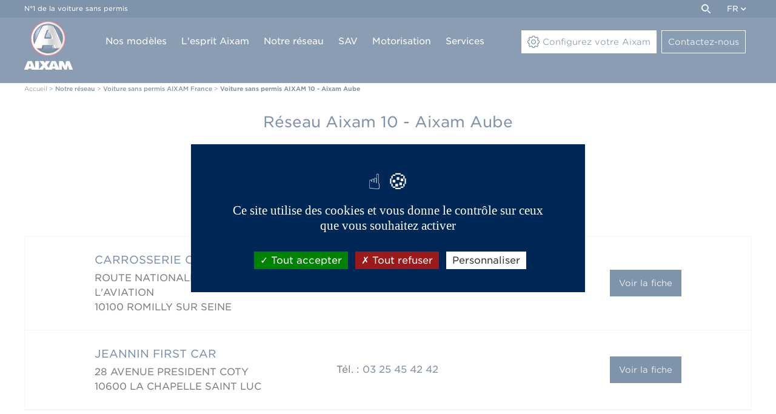

--- FILE ---
content_type: text/html; charset=UTF-8
request_url: https://www.aixam.com/fr/reseau/voiture-sans-permis-aube
body_size: 17968
content:
	<!doctype html>
	<html lang="fr">
	<head>
		<title>Voiture sans permis 10 - Aixam Aube : Trouvez votre concessionnaire de voiture sans permis sur Aixam.com</title>
		<meta name="description" content="Voiture sans permis 10 - Aixam Aube : Trouvez votre concessionnaire de voiture sans permis sur Aixam.com"/>
		<meta name="keywords" content=""/>
		<meta http-equiv="Content-Type" content="text/html; charset=utf-8"/>
		<meta name="content-language" content="fr">
		<link rel="canonical" href="/fr/reseau/voiture-sans-permis-aube"/>
		<link rel="alternate" hreflang="fr-FR" href="https://www.aixam.com/fr/reseau/voiture-sans-permis-aube"/>
<link rel="alternate" hreflang="en" href="https://www.aixam.com/en/network/licence-free-cars-aube"/>
<meta name="google-site-verification" content="5bTQc8CckV7xfB2951sLbaS5LRPhFmuzrxYhfgH1sl0"/>
<meta property="og:image" content="https://www.aixam.com/images/logo.png"/>
<meta name="viewport" content="user-scalable=yes, width=device-width, initial-scale=1.0"/>
<meta name="apple-mobile-web-app-capable" content="yes">
<meta name="mobile-web-app-capable" content="yes">
<link rel="apple-touch-icon-precomposed" sizes="57x57" href="/apple-touch-icon-57x57.png"/>
<link rel="apple-touch-icon-precomposed" sizes="114x114" href="/apple-touch-icon-114x114.png"/>
<link rel="apple-touch-icon-precomposed" sizes="72x72" href="/apple-touch-icon-72x72.png"/>
<link rel="apple-touch-icon-precomposed" sizes="144x144" href="/apple-touch-icon-144x144.png"/>
<link rel="apple-touch-icon-precomposed" sizes="60x60" href="/apple-touch-icon-60x60.png"/>
<link rel="apple-touch-icon-precomposed" sizes="120x120" href="/apple-touch-icon-120x120.png"/>
<link rel="apple-touch-icon-precomposed" sizes="76x76" href="/apple-touch-icon-76x76.png"/>
<link rel="apple-touch-icon-precomposed" sizes="152x152" href="/apple-touch-icon-152x152.png"/>
<link rel="icon" type="image/png" href="/favicon-196x196.png" sizes="196x196"/>
<link rel="icon" type="image/png" href="/favicon-96x96.png" sizes="96x96"/>
<link rel="icon" type="image/png" href="/favicon-32x32.png" sizes="32x32"/>
<link rel="icon" type="image/png" href="/favicon-16x16.png" sizes="16x16"/>
<link rel="icon" type="image/png" href="/favicon-128.png" sizes="128x128"/>
<link rel="stylesheet" type="text/css" href="https://cloud.typography.com/7033256/6628392/css/fonts.css"/>
<link rel="stylesheet" type="text/css" href="/css/site.css?3da638bc" media="screen"/>
<script type="text/javascript" language="javascript" src="/js/js.php?3da638bc"></script>
<script type="text/javascript" src="/js/respond.js"></script>

<script type="text/javascript">var zipcode_regexp=new RegExp(/[0-9]{5}/);</script>
<script type="text/javascript" language="javascript" src="/js/formcheck/lang/fr.js?3da638bc"></script>
<script type="text/javascript" language="javascript" src="/js/formcheck/lang/custom.php?3da638bc"></script>
<script type="text/javascript" language="javascript" src="/js/tarteaucitron/lang/tarteaucitron.fr.js?3da638bc"></script>

	<script>tarteaucitron.user.analyticsUa='UA-2394121-1';tarteaucitron.user.analyticsMore=function(){};tarteaucitron.services.analytics.fallback=function(){window.ga=window.ga||function(){window.ga.q=window.ga.q||[];window.ga.q.push(arguments);};};(tarteaucitron.job=tarteaucitron.job||[]).push('analytics');</script><script>(function(w,d,s,l,i){w[l]=w[l]||[];w[l].push({'gtm.start':new Date().getTime(),event:'gtm.js'});var f=d.getElementsByTagName(s)[0],j=d.createElement(s),dl=l!='dataLayer'?'&l='+l:'';j.async=true;j.src='https://www.googletagmanager.com/gtm.js?id='+i+dl;f.parentNode.insertBefore(j,f);})(window,document,'script','dataLayer','GTM-NNZW7J3');</script>
	<script>(tarteaucitron.job=tarteaucitron.job||[]).push('gcmanalyticsstorage');(tarteaucitron.job=tarteaucitron.job||[]).push('gcmadstorage');(tarteaucitron.job=tarteaucitron.job||[]).push('gcmadsuserdata');(tarteaucitron.job=tarteaucitron.job||[]).push('gcmpersonalization');(tarteaucitron.job=tarteaucitron.job||[]).push('gcmsecurity');(tarteaucitron.job=tarteaucitron.job||[]).push('gcmfunctionality');</script>
	<script>tarteaucitron.user.facebookpixelId='1797140567168056';tarteaucitron.user.facebookpixelMore=function(){};(tarteaucitron.job=tarteaucitron.job||[]).push('facebookpixel');tarteaucitron.services.facebookpixel.fallback=function(){window.fbq=window.fbq||function(){};};</script>
	<script>window.RY=(function(e){var t=["identify","track","trackLink","trackForm","transaction","page","profile","sync","consent","reject","start","stop","optin","optout"];var n="realytics";var r=function(e){return!!(e&&(typeof e=="function"||typeof e=="object"))};var i=function(e,t){return function(){var n=Array.prototype.slice.call(arguments);if(!e[t])e[t]=[];e[t].push(n?n:[]);if(!e["_q"])e["_q"]=[];e["_q"].push(t)}};var s=function(r){for(var s=0;s<t.length;s++){var o=t[s];if(r)e[r][o]=i(e._q[r],o);else e[o]=e[n][o]=i(e._q[n],o)}};var o=function(t,r,i){var o=t?t:n;if(!e[o])e[o]={};if(!e._q[o])e._q[o]={};if(r)e._q[o]["init"]=[[r,i?i:null]];s(t)};if(!e._v){if(!e._q){e._q={};o(null,null,null)}e.init=function(e,n){var i=n?r(n)?n["name"]?n["name"]:null:n:null;if(i&&t)for(var s=0;s<t.length;s++)if(i==t[s]||i=="init")return;o(i,e,r(n)?n:null);var u=function(e){var t=document.createElement("script");t.type="text/javascript";t.async=true;t.src=("https:"==document.location.protocol?"https://":"http://")+e;var n=document.getElementsByTagName("script")[0];n.parentNode.insertBefore(t,n)};u("i.realytics.io/tc.js?cb="+(new Date).getTime());u("cdn-eu.realytics.net/realytics-1.2.min.js")}}return e})(window.RY||{});RY.init("ry-41x4mkmb",{"syncType":'consent'});RY.page();tarteaucitron.user.realyticsMore=function(){};(tarteaucitron.job=tarteaucitron.job||[]).push("realytics");</script>
<script type="text/javascript">var trackingFloodLight=true;document.addEventListener("DOMContentLoaded",function(){floodlight_tracking("dv3600");});</script>
<noscript>
<iframe src="https://15214515.fls.doubleclick.net/activityi;src=15214515;type=invmedia;cat=dv3600;dc_lat=;dc_rdid=;tag_for_child_directed_treatment=;tfua=;npa=;gdpr=${GDPR};gdpr_consent=${GDPR_CONSENT_755};ord=1?" width="1" height="1" frameborder="0" style="display:none"></iframe>
</noscript>
	<script type="text/javascript">tarteaucitron.user.adwordsremarketingId=879998708;(tarteaucitron.job=tarteaucitron.job||[]).push('googleadwordsremarketing');tarteaucitron.user.hotjarId=2183718;tarteaucitron.user.HotjarSv=6;(tarteaucitron.job=tarteaucitron.job||[]).push('hotjar');</script>
<script type="text/javascript" charset="UTF-8">//<![CDATA[
try{if(undefined==xajax.config)xajax.config={};}catch(e){xajax={};xajax.config={};};xajax.config.requestURI="https://www.aixam.com/fr/reseau/voiture-sans-permis-aube";xajax.config.statusMessages=false;xajax.config.waitCursor=true;xajax.config.version="xajax 0.5";xajax.config.legacy=false;xajax.config.defaultMode="asynchronous";xajax.config.defaultMethod="POST";
//]]></script>
<script type="text/javascript" src="/includes/xajax/xajax_js/xajax_core.js" charset="UTF-8"></script>
<script type="text/javascript" charset="UTF-8">//<![CDATA[
window.setTimeout(function(){var scriptExists=false;try{if(xajax.isLoaded)scriptExists=true;}catch(e){}if(!scriptExists){alert("Error: the xajax Javascript component could not be included. Perhaps the URL is incorrect?\nURL: /includes/xajax/xajax_js/xajax_core.js");}},2000);
//]]></script>

<script type='text/javascript' charset='UTF-8'>//<![CDATA[
xajax_enregistre_contact=function(){return xajax.request({xjxfun:'enregistre_contact'},{parameters:arguments});};
//]]></script>
	</head>
	<body class="responsive " data-id="5">
	
<div id="header">
	<div id="top">
		<div id="menu_haut">
			<div id="baseline">N&deg;1 de la voiture sans permis</div>
			<div id="liens_utiles">
				<div id="zone_recherche">
					<form id="form_recherche" class="form_recherche" action="/fr/recherche" method="get"><input type="text" name="recherche" value="Tapez votre recherche" id="recherche"/><input type="submit" name="ok_recherche" id="ok_recherche" value="OK"/></form>
					<a href="#" id="toggle_recherche" class="icon-loupe"></a>
				</div><div id="liens_pages"></div><div id="zone_langue">
		fr <span class="icone icon-fleche-bas"></span>
		<ul class="liste_langue"><li><a class="lang" href="http://www.aixam.cz">Česky</a></li><li><a class="lang" href="http://www.aixam-deutschland.com">Deutsch</a></li><li><a class="lang" href="http://www.aixam.at">Deutsch (at)</a></li><li><a class="lang" href="/en/network/licence-free-cars-aube">English</a></li><li><a class="lang" href="https://www.aixam-mega.com">Espanol</a></li><li><a class="lang" href="/fr/reseau/voiture-sans-permis-aube">Français</a></li><li><a class="lang" href="https://www.aixam-belgium.be">Français (BE)</a></li><li><a class="lang" href="https://www.aixam.gp">Français (GP)</a></li><li><a class="lang" href="https://www.aixam.it">Italiano</a></li><li><a class="lang" href="https://www.aixam-mega.lt">Lietuvių kalba</a></li><li><a class="lang" href="http://www.aixam.hu">Magyar</a></li><li><a class="lang" href="https://www.aixam.nl">Nederlands</a></li><li><a class="lang" href="https://www.aixam-belgium.benl/">Nederlands (BE)</a></li><li><a class="lang" href="https://www.aixam.no">Norsk</a></li><li><a class="lang" href="https://www.aixam.pl">Polski</a></li><li><a class="lang" href="http://www.aixam.pt">Portuguës</a></li><li><a class="lang" href="http://www.aixam.ro">Română</a></li><li><a class="lang" href="https://www.aixam.si">Slovenščina</a></li><li><a class="lang" href="http://www.aixam.fi">Suomen kieli</a></li><li><a class="lang" href="https://www.aixam.se">Svenska</a></li><li><a class="lang" href="https://www.aixam.gr">Ελληνικά</a></li></ul>
	</div>
			</div>
		</div>
	</div>	
	<div id="bottom">
		<div class="container relative">
			<a id="logo" href="/" title="Aixam"><svg class="logo" xmlns="http://www.w3.org/2000/svg" width="80" height="80.425" viewBox="0 0 80 80.425">
    <defs>
        <linearGradient id="ln7bu6gv8b" y1=".5" x2=".999" y2=".5" gradientUnits="objectBoundingBox">
            <stop offset=".192" stop-color="#fff"/>
            <stop offset=".489" stop-color="#e4e4e4"/>
            <stop offset=".491" stop-color="#e1e0e0"/>
            <stop offset=".493" stop-color="#d5d5d5"/>
            <stop offset=".495" stop-color="#c2c2c2"/>
            <stop offset=".648" stop-color="#9f9f9f"/>
            <stop offset=".901" stop-color="#d0d0d0"/>
        </linearGradient>
        <linearGradient id="niciqw53oc" x1="-.228" y1=".271" x2=".771" y2=".271" gradientUnits="objectBoundingBox">
            <stop offset=".253" stop-color="#fff"/>
            <stop offset=".687" stop-color="#e4e4e4"/>
            <stop offset=".837" stop-color="#d7d6d6"/>
            <stop offset=".973" stop-color="#d0d0d0"/>
        </linearGradient>
        <linearGradient id="n9g28nnswd" x1=".255" y1=".055" x2=".702" y2=".843" gradientUnits="objectBoundingBox">
            <stop offset="0" stop-color="#cfdce4"/>
            <stop offset=".251" stop-color="#adbbc6"/>
            <stop offset=".803" stop-color="#57677a"/>
            <stop offset="1" stop-color="#37485e"/>
        </linearGradient>
        <linearGradient id="wy5t8kpsce" x1=".206" y1="-.005" x2=".761" y2=".954" gradientUnits="objectBoundingBox">
            <stop offset="0" stop-color="#fff"/>
            <stop offset=".203" stop-color="#cddbe4"/>
            <stop offset=".786" stop-color="#4b5463"/>
        </linearGradient>
        <radialGradient id="65m3aoy4xa" cx=".496" cy=".475" fx=".158" fy=".255" r=".52" gradientUnits="objectBoundingBox">
            <stop offset=".214" stop-color="#8ab5e1"/>
            <stop offset=".316" stop-color="#7ca7d3"/>
            <stop offset=".509" stop-color="#5882af"/>
            <stop offset=".771" stop-color="#1e4774"/>
            <stop offset=".896" stop-color="#002856"/>
        </radialGradient>
    </defs>
    <path d="m158.948 466.825-4.977-12.762a1.26 1.26 0 0 0-1.063-.744h-4.074a.986.986 0 0 0-.921.781l-1.1 5.918a2.27 2.27 0 0 1-.23.781 2.492 2.492 0 0 1-.443-.708l-3.1-6.063a1.42 1.42 0 0 0-1.133-.708h-4.867a.8.8 0 0 0-.779.8v11.455l-4.961-11.531a1.317 1.317 0 0 0-1.1-.726h-5.349a1.268 1.268 0 0 0-1.08.726l-4.5 10.711-2.515-4.157a1.028 1.028 0 0 1 0-1.216l4.392-5.446c.283-.345.142-.617-.283-.617h-5.49a1.432 1.432 0 0 0-1.151.69l-.974 1.8a3.379 3.379 0 0 1-.443.69 3.078 3.078 0 0 1-.46-.69l-1.027-1.815a1.489 1.489 0 0 0-1.169-.69h-5.49c-.425 0-.549.272-.283.617l4.41 5.446a1.028 1.028 0 0 1 .018 1.234l-5.544 6.1V454.1a.8.8 0 0 0-.779-.8h-4.691a.8.8 0 0 0-.779.8v11.746l-5.083-11.8a1.268 1.268 0 0 0-1.08-.726H85.5a1.29 1.29 0 0 0-1.08.726l-5.366 12.78a.489.489 0 0 0 .478.726H84.6a1.11 1.11 0 0 0 .992-.762l.071-.254a1.11 1.11 0 0 1 .992-.763h3.17a1.133 1.133 0 0 1 1.01.763l.089.272a1.133 1.133 0 0 0 1.01.762h5.048a.523.523 0 0 0 .39-.163.736.736 0 0 0 .443.163h4.685a.7.7 0 0 0 .46-.182.424.424 0 0 0 .407.182h5.561a1.552 1.552 0 0 0 1.187-.672l1.559-2.542a2.635 2.635 0 0 1 .514-.672 2.788 2.788 0 0 1 .5.672l1.505 2.542a1.582 1.582 0 0 0 1.187.672h3.79c.071 0 .124-.073.177-.091.053.018.089.091.159.091h4.445a1.11 1.11 0 0 0 .992-.762l.071-.254a1.11 1.11 0 0 1 .992-.762h3.17a1.176 1.176 0 0 1 1.027.762l.089.272a1.176 1.176 0 0 0 1.027.762h5.065a.6.6 0 0 0 .319-.091.719.719 0 0 0 .337.091h3.206a.8.8 0 0 0 .779-.8v-5.918c0-.436.053-.781.159-.781.159.6 3.737 6.826 3.737 6.826a1.489 1.489 0 0 0 1.169.69h2.48a.971.971 0 0 0 .921-.781l1.1-5.936a4.89 4.89 0 0 1 .195-.781 2.706 2.706 0 0 1 .3.762l1.877 5.991a1.133 1.133 0 0 0 1.01.762h4.5a.557.557 0 0 0 .475-.797zm-69.994-4.357H87.5c-.638 0-1.027-.418-.868-.944l1.116-3.467c.177-.526.39-.944.478-.944s.3.436.478.944l1.116 3.467c.162.508-.228.944-.865.944zm39.354 0h-1.435c-.655 0-1.045-.418-.868-.944l1.116-3.467c.177-.526.39-.944.478-.944.106 0 .319.436.478.944l1.116 3.467c.16.508-.229.944-.885.944z" transform="translate(-79.001 -387.198)" style="fill:#fff"/>
    <g>
        <path d="M176.374 78.1a28.774 28.774 0 1 0 28.774 28.774A28.783 28.783 0 0 0 176.374 78.1z" transform="translate(-137.147 -78.1)" style="fill:#e30613"/>
        <path d="M212.883 135.968a26.48 26.48 0 0 1-2.142 2.941l-.036.036c-.381.454-.781.908-1.2 1.325a25.294 25.294 0 0 1-36.181.018c-.418-.436-.835-.89-1.234-1.362a26.246 26.246 0 0 1-3.09-4.574 25.287 25.287 0 0 1 12.839-35.182 25.057 25.057 0 0 1 9.549-1.87 26.13 26.13 0 0 1 5.755.654 25.717 25.717 0 0 1 3.413 1.053 25.294 25.294 0 0 1 13.216 35.382 19.595 19.595 0 0 1-.889 1.579z" transform="translate(-152.289 -93.814)" style="fill:#001332"/>
        <path d="M222.989 140a24.259 24.259 0 0 1-1.961 2.687l-.018.018c-.363.418-.726.817-1.107 1.216a23.125 23.125 0 0 1-33.095 0c-.381-.4-.762-.817-1.126-1.234h-.018a22.583 22.583 0 0 1-2.814-4.194 23.15 23.15 0 0 1 11.75-32.187 23.085 23.085 0 0 1 8.75-1.706 23.873 23.873 0 0 1 5.265.6 24.939 24.939 0 0 1 3.122.962 23.133 23.133 0 0 1 12.09 32.35 24.569 24.569 0 0 1-.838 1.488z" transform="translate(-163.829 -99.789)" style="fill:url(#65m3aoy4xa)"/>
        <path d="M224.3 142.361c-.018-.073-2.759-7.461-6.354-15.54-3.413-7.661-6.608-13.216-6.735-13.452a2.3 2.3 0 0 0-1.434-1 33.124 33.124 0 0 0-8.551-1.47 33.123 33.123 0 0 0-8.55 1.47 2.35 2.35 0 0 0-1.434 1c-.127.236-3.34 5.791-6.735 13.452-3.594 8.079-6.318 15.449-6.354 15.54a2.072 2.072 0 0 0 .073 1.579 27.718 27.718 0 0 0 5.392 7.389 2.052 2.052 0 0 0 1.416.563l6.3.036h.018a2.079 2.079 0 0 0 2.033-1.652c.145-.762.6-3.05.817-4.048h.327c1.634 0 5.954.054 6.644.054h.109c.69 0 5.01-.054 6.644-.054h.327c.218 1 .654 3.286.817 4.048a2.079 2.079 0 0 0 2.033 1.652h.018l6.3-.036a2.052 2.052 0 0 0 1.416-.563 26.679 26.679 0 0 0 5.392-7.389 2 2 0 0 0 .071-1.579zm-19.9-10.8h-6.463a.607.607 0 0 1-.617-.835s.69-2.106 1.561-4.575c1.343-3.776 1.47-4.085 1.906-5.1l.018-.036a.257.257 0 0 1 .2-.073h.29a.257.257 0 0 1 .2.073l.018.036c.436 1.017.563 1.325 1.906 5.1a240.53 240.53 0 0 1 1.561 4.575.578.578 0 0 1-.58.833z" transform="translate(-162.051 -104.946)" style="fill:#001332"/>
        <path d="M218.031 128.986a99.4 99.4 0 0 0-7.026-13.325 22.172 22.172 0 0 0-17.319 0 97.97 97.97 0 0 0-7.026 13.325c-3.812 8.623-7.262 17.9-7.262 17.9 1.2 2.505 1.543 3.74 3.558 5.628h8.986s.69-3.467.908-4.339.454-1.107 2.36-1.107 7.153.054 7.153.054 5.246-.054 7.153-.054 2.142.236 2.36 1.107.908 4.339.908 4.339h8.986c2-1.906 2.342-3.122 3.558-5.628-.035 0-3.484-9.295-7.297-17.9zm-9.694 6.263c-.218.762-.762 1.126-1.906 1.126h-8.169c-1.144 0-1.688-.363-1.906-1.126s.254-2.16 1.906-7.08c1.253-3.758 1.4-4.1 1.852-5.192a2.5 2.5 0 0 1 4.5 0c.454 1.089.581 1.452 1.852 5.192 1.617 4.92 2.089 6.318 1.871 7.08z" transform="translate(-163.174 -107.401)" style="fill:url(#ln7bu6gv8b)"/>
        <path d="M194.82 88.156A27.516 27.516 0 1 0 206.4 125.3a27.527 27.527 0 0 0-11.58-37.144zm-24.181 46.056a24.511 24.511 0 1 1 33.094-10.312 24.522 24.522 0 0 1-33.094 10.313z" transform="translate(-142.794 -83.745)" style="fill:url(#niciqw53oc)"/>
        <path d="M210.464 326.8a2.075 2.075 0 0 1-2.015 1.67h-.018l-6.3-.036a60.154 60.154 0 0 1-1.4-1.253l-1.831-.581h8.986z" transform="translate(-179.134 -281.488)" style="fill:#001332"/>
        <path d="M351.5 326.6h8.986l-1.834.581s-.762.708-1.4 1.253l-6.3.036h-.018a2.079 2.079 0 0 1-2.033-1.652" transform="translate(-301.903 -281.488)" style="fill:#001332"/>
        <path d="M345.97 305.354a2.027 2.027 0 0 1-.654-1.126c-.145-.762-.6-3.05-.817-4.048l2.215-1.18a1.784 1.784 0 0 1 .272.672c.218.871.908 4.339.908 4.339s-1.76 1.489-1.924 1.343z" transform="translate(-298.302 -258.898)" style="fill:url(#n9g28nnswd)"/>
        <path d="M353.5 127.4s5.827 7.988 13.143 28.865A294.929 294.929 0 0 1 353.5 127.4z" transform="translate(-305.668 -118.45)" style="fill:#fff"/>
        <path d="M308.626 157.89a2.3 2.3 0 0 1 .8 1.089c.454 1.089.581 1.452 1.852 5.192 1.652 4.92 2.124 6.318 1.906 7.08a1.4 1.4 0 0 1-.436.726 10.123 10.123 0 0 1-1.888-2.142.6.6 0 0 0 .109-.635s-.69-2.106-1.561-4.575c-1.343-3.776-1.47-4.085-1.906-5.1a13.011 13.011 0 0 1 1.124-1.635z" transform="translate(-268.019 -143.403)" style="fill:url(#wy5t8kpsce)"/>
        <path d="M292.639 175.915c1.47.054 2.614-.635 2.106-2.033-1.089-3.032-5.5-12.181-5.5-12.181.472 1.144.617 1.507 1.942 5.428 1.743 5.138 2.233 6.59 2 7.389-.218.8-.8 1.162-2 1.162H282.6z" transform="translate(-247.639 -146.523)" style="fill:#fff"/>
        <path d="M283.849 293.884c1.961-.036 2.233.2 2.56 1.089s1.8 4.629 1.8 4.629h-2.233s-.69-3.467-.908-4.339-.454-1.107-2.36-1.107-7.153.054-7.153.054-5.246-.054-7.153-.054z" transform="translate(-236.017 -254.708)" style="fill:#fff"/>
    </g>
</svg>
<svg class="logo_horizontal" data-name="logo aixam mobile" xmlns="http://www.w3.org/2000/svg" width="151" height="41.757" viewBox="0 0 151 41.757">
    <defs>
        <linearGradient id="z5mqeda0cb" y1=".5" x2=".999" y2=".5" gradientUnits="objectBoundingBox">
            <stop offset=".192" stop-color="#fff"/>
            <stop offset=".489" stop-color="#e4e4e4"/>
            <stop offset=".491" stop-color="#e1e0e0"/>
            <stop offset=".493" stop-color="#d5d5d5"/>
            <stop offset=".495" stop-color="#c2c2c2"/>
            <stop offset=".648" stop-color="#9f9f9f"/>
            <stop offset=".901" stop-color="#d0d0d0"/>
        </linearGradient>
        <linearGradient id="302srvmx4c" x1="-.228" y1=".271" x2=".771" y2=".271" gradientUnits="objectBoundingBox">
            <stop offset=".253" stop-color="#fff"/>
            <stop offset=".687" stop-color="#e4e4e4"/>
            <stop offset=".837" stop-color="#d7d6d6"/>
            <stop offset=".973" stop-color="#d0d0d0"/>
        </linearGradient>
        <linearGradient id="rch0gt0f9d" x1=".255" y1=".055" x2=".702" y2=".843" gradientUnits="objectBoundingBox">
            <stop offset="0" stop-color="#cfdce4"/>
            <stop offset=".251" stop-color="#adbbc6"/>
            <stop offset=".803" stop-color="#57677a"/>
            <stop offset="1" stop-color="#37485e"/>
        </linearGradient>
        <linearGradient id="on2zd8xjge" x1=".206" y1="-.005" x2=".761" y2=".954" gradientUnits="objectBoundingBox">
            <stop offset="0" stop-color="#fff"/>
            <stop offset=".203" stop-color="#cddbe4"/>
            <stop offset=".786" stop-color="#4b5463"/>
        </linearGradient>
        <radialGradient id="39h0bjs3ja" cx=".496" cy=".475" fx=".158" fy=".255" r=".52" gradientUnits="objectBoundingBox">
            <stop offset=".214" stop-color="#8ab5e1"/>
            <stop offset=".316" stop-color="#7ca7d3"/>
            <stop offset=".509" stop-color="#5882af"/>
            <stop offset=".771" stop-color="#1e4774"/>
            <stop offset=".896" stop-color="#002856"/>
        </radialGradient>
    </defs>
    <path data-name="Tracé 782" d="m183.78 471.025-6.522-16.725a1.651 1.651 0 0 0-1.393-.976h-5.339a1.293 1.293 0 0 0-1.207 1.023l-1.439 7.753a2.974 2.974 0 0 1-.3 1.023 3.265 3.265 0 0 1-.58-.928l-4.062-7.947a1.862 1.862 0 0 0-1.486-.928h-6.383a1.044 1.044 0 0 0-1.021 1.047v15.013l-6.5-15.108a1.727 1.727 0 0 0-1.439-.952H139.1a1.661 1.661 0 0 0-1.416.952l-5.9 14.038-3.3-5.448a1.347 1.347 0 0 1 0-1.594l5.757-7.138c.371-.452.186-.809-.371-.809h-7.2a1.876 1.876 0 0 0-1.509.9l-1.277 2.355a4.429 4.429 0 0 1-.58.9 4.033 4.033 0 0 1-.6-.9l-1.346-2.379a1.952 1.952 0 0 0-1.532-.9h-7.2c-.557 0-.72.357-.371.809l5.78 7.138a1.347 1.347 0 0 1 .023 1.618l-7.265 7.994v-16.509a1.044 1.044 0 0 0-1.021-1.047h-6.151a1.044 1.044 0 0 0-1.021 1.047v15.394l-6.662-15.465a1.661 1.661 0 0 0-1.416-.952H87.52a1.691 1.691 0 0 0-1.416.952l-7.033 16.75a.641.641 0 0 0 .627.952h6.639a1.455 1.455 0 0 0 1.3-1l.093-.333a1.455 1.455 0 0 1 1.3-1h4.155a1.485 1.485 0 0 1 1.323 1l.116.357a1.485 1.485 0 0 0 1.323 1h6.615a.686.686 0 0 0 .511-.214.964.964 0 0 0 .58.214h6.147a.915.915 0 0 0 .6-.238.556.556 0 0 0 .534.238h7.289a2.034 2.034 0 0 0 1.555-.88l2.043-3.331a3.455 3.455 0 0 1 .673-.88 3.655 3.655 0 0 1 .65.88l1.973 3.331a2.073 2.073 0 0 0 1.555.88h4.967c.093 0 .163-.1.232-.119.07.024.116.119.209.119h5.826a1.455 1.455 0 0 0 1.3-1l.093-.333a1.455 1.455 0 0 1 1.3-1h4.155a1.542 1.542 0 0 1 1.346 1l.116.357a1.542 1.542 0 0 0 1.346 1h6.639a.787.787 0 0 0 .418-.119.942.942 0 0 0 .441.119h4.2a1.044 1.044 0 0 0 1.021-1.047v-7.756c0-.571.07-1.023.209-1.023.209.785 4.9 8.946 4.9 8.946a1.952 1.952 0 0 0 1.532.9h3.25a1.272 1.272 0 0 0 1.207-1.023l1.439-7.78a6.409 6.409 0 0 1 .255-1.023 3.546 3.546 0 0 1 .395 1l2.46 7.852a1.485 1.485 0 0 0 1.323 1h5.9a.73.73 0 0 0 .629-1.047zm-91.734-5.71h-1.9c-.836 0-1.346-.547-1.137-1.237l1.462-4.544c.232-.69.511-1.237.627-1.237s.395.571.627 1.237l1.462 4.544c.205.666-.305 1.237-1.141 1.237zm51.577 0h-1.88c-.859 0-1.37-.547-1.137-1.237l1.462-4.544c.232-.69.511-1.237.627-1.237.139 0 .418.571.627 1.237l1.462 4.544c.209.666-.302 1.237-1.161 1.237z" transform="translate(-32.85 -441.3)" style="fill:#fff"/>
    <g data-name="Groupe 3050">
        <path data-name="Tracé 783" d="M168.478 78.1a20.878 20.878 0 1 0 20.878 20.878A20.885 20.885 0 0 0 168.478 78.1z" transform="translate(-147.6 -78.1)" style="fill:#e30613"/>
        <path data-name="Tracé 784" d="M200.046 125.358a19.215 19.215 0 0 1-1.554 2.134l-.026.026c-.277.329-.566.659-.869.962a18.354 18.354 0 0 1-26.253.013c-.3-.316-.606-.645-.9-.988a19.044 19.044 0 0 1-2.239-3.319 18.348 18.348 0 0 1 9.313-25.528 18.182 18.182 0 0 1 6.929-1.357 18.96 18.96 0 0 1 4.176.474 18.659 18.659 0 0 1 2.476.764 18.353 18.353 0 0 1 9.59 25.673c-.196.381-.406.777-.643 1.146z" transform="translate(-163.663 -94.771)" style="fill:#001332"/>
        <path data-name="Tracé 785" d="M211.248 130.286a17.6 17.6 0 0 1-1.423 1.95l-.013.013c-.263.3-.527.593-.8.883a16.779 16.779 0 0 1-24.014 0c-.277-.29-.553-.593-.817-.9h-.013a16.385 16.385 0 0 1-2.042-3.043 16.8 16.8 0 0 1 8.523-23.355 16.751 16.751 0 0 1 6.349-1.238 17.322 17.322 0 0 1 3.82.435 18.093 18.093 0 0 1 2.266.7 16.785 16.785 0 0 1 8.773 23.473c-.201.384-.399.74-.609 1.082z" transform="translate(-175.906 -101.109)" style="fill:url(#39h0bjs3ja)"/>
        <path data-name="Tracé 786" d="M211.6 133.728c-.013-.053-2-5.414-4.61-11.276-2.476-5.559-4.795-9.59-4.887-9.761a1.669 1.669 0 0 0-1.041-.724 18.572 18.572 0 0 0-12.409 0 1.705 1.705 0 0 0-1.041.724c-.092.171-2.424 4.2-4.887 9.761-2.608 5.862-4.584 11.21-4.61 11.276a1.5 1.5 0 0 0 .053 1.146 20.112 20.112 0 0 0 3.912 5.361 1.489 1.489 0 0 0 1.027.408l4.571.026h.013a1.508 1.508 0 0 0 1.475-1.2c.105-.553.435-2.213.593-2.937H190c1.186 0 4.321.04 4.821.04h.079c.5 0 3.636-.04 4.821-.04h.237c.158.724.474 2.384.593 2.937a1.508 1.508 0 0 0 1.475 1.2h.013l4.571-.026a1.489 1.489 0 0 0 1.027-.408 19.358 19.358 0 0 0 3.912-5.361 1.448 1.448 0 0 0 .051-1.146zm-14.437-7.838h-4.689a.44.44 0 0 1-.448-.606s.5-1.528 1.133-3.319c.975-2.74 1.067-2.964 1.383-3.7l.013-.026a.187.187 0 0 1 .145-.053h.211a.187.187 0 0 1 .145.053l.013.026c.316.738.408.962 1.383 3.7.632 1.791 1.133 3.319 1.133 3.319a.419.419 0 0 1-.422.606z" transform="translate(-174.019 -106.579)" style="fill:#001332"/>
        <path data-name="Tracé 787" d="M207.431 124.846a72.123 72.123 0 0 0-5.1-9.669 16.088 16.088 0 0 0-12.567 0 71.085 71.085 0 0 0-5.1 9.669c-2.766 6.257-5.269 12.988-5.269 12.988.869 1.818 1.12 2.714 2.582 4.083h6.52s.5-2.516.659-3.148.329-.8 1.712-.8 5.19.04 5.19.04 3.807-.04 5.19-.04 1.554.171 1.712.8.659 3.148.659 3.148h6.52c1.449-1.383 1.7-2.266 2.582-4.083-.021 0-2.521-6.744-5.29-12.988zm-7.034 4.545c-.158.553-.553.817-1.383.817h-5.928c-.83 0-1.225-.263-1.383-.817s.184-1.568 1.383-5.137c.909-2.727 1.014-2.977 1.344-3.767a1.812 1.812 0 0 1 3.267 0c.329.79.422 1.054 1.344 3.767 1.172 3.569 1.514 4.584 1.359 5.137z" transform="translate(-175.211 -109.184)" style="fill:url(#z5mqeda0cb)"/>
        <path data-name="Tracé 788" d="M183.756 87.29a19.965 19.965 0 1 0 8.4 26.951 19.974 19.974 0 0 0-8.4-26.951zm-17.546 33.418a17.785 17.785 0 1 1 24.014-7.482 17.793 17.793 0 0 1-24.014 7.482z" transform="translate(-153.591 -84.089)" style="fill:url(#302srvmx4c)"/>
        <path data-name="Tracé 789" d="M207.291 326.745a1.506 1.506 0 0 1-1.462 1.212h-.013l-4.571-.026c-.461-.4-1.014-.909-1.014-.909l-1.33-.422h6.52z" transform="translate(-192.142 -293.866)" style="fill:#001332"/>
        <path data-name="Tracé 790" d="M350.784 326.6h6.52l-1.33.422s-.553.514-1.014.909l-4.571.026h-.013a1.508 1.508 0 0 1-1.475-1.2" transform="translate(-322.384 -293.866)" style="fill:#001332"/>
        <path data-name="Tracé 791" d="M345.567 303.61a1.471 1.471 0 0 1-.474-.817 164.93 164.93 0 0 0-.593-2.937l1.607-.856a1.293 1.293 0 0 1 .2.487c.158.632.659 3.148.659 3.148s-1.28 1.081-1.399.975z" transform="translate(-318.563 -269.902)" style="fill:url(#rch0gt0f9d)"/>
        <path data-name="Tracé 792" d="M353.5 127.4s4.228 5.8 9.537 20.944A214 214 0 0 1 353.5 127.4z" transform="translate(-326.378 -120.906)" style="fill:#fff"/>
        <path data-name="Tracé 794" d="M308.317 157.889a1.671 1.671 0 0 1 .58.79c.329.79.422 1.054 1.344 3.767 1.2 3.57 1.541 4.584 1.383 5.137a1.017 1.017 0 0 1-.316.527 7.347 7.347 0 0 1-1.37-1.554.432.432 0 0 0 .079-.461s-.5-1.528-1.133-3.319c-.975-2.74-1.067-2.964-1.383-3.7a9.443 9.443 0 0 1 .816-1.187z" transform="translate(-286.437 -147.378)" style="fill:url(#on2zd8xjge)"/>
        <path data-name="Tracé 795" d="M289.884 172.014c1.067.04 1.9-.461 1.528-1.475-.79-2.2-3.991-8.839-3.991-8.839.342.83.448 1.093 1.409 3.939 1.265 3.728 1.62 4.782 1.449 5.361s-.58.843-1.449.843h-6.23z" transform="translate(-264.817 -150.688)" style="fill:#fff"/>
        <path data-name="Tracé 796" d="M279.61 293.883c1.423-.026 1.62.145 1.857.79s1.3 3.359 1.3 3.359h-1.62s-.5-2.516-.659-3.148-.329-.8-1.712-.8-5.19.04-5.19.04-3.807-.04-5.19-.04z" transform="translate(-252.488 -265.457)" style="fill:#fff"/>
    </g>
</svg>
</a>
		</div>
		<div id="menu"><ul class="menu"><li class=" p9"><a onclick="ga('send', 'event', 'Clic menu', 'Nos modèles', '', '1'); " class="en_tete p9" href="/fr/nos-modeles-de-voitures-sans-permis"><span class="texte">Nos modèles</span></a>
		<div class="sous_menu">
			<div class="container"><div class="row liste_gammes">
			<div class="col-6 col-lg bloc_gamme">
				<a href="/fr/gamme-aixam">
					<span class="img">
						<picture>
							<source media="(max-width: 767px)" srcset="/ressources/gammes/mobile_aixam-gamme-ambition.webp">
							<img src="/ressources/gammes/min_aixam-gamme-ambition.webp" alt="Aixam"/>
						</picture>
					</span>
					<span class="texte"><span class="titre_gamme">Gamme<br/>
<span class="libelle_gamme">AIXAM</span></span><span class="sous_titre">Thermique</span><span class="prix">&agrave; partir de 119 <span class="devise">€</span> par mois <span class="info_lld" data-popup-lld="1"><svg class="info" version="1.1" fill="currentColor" width="20" height="20" class="info_lld" xmlns="http://www.w3.org/2000/svg" xmlns:xlink="http://www.w3.org/1999/xlink" x="0px" y="0px" viewBox="0 0 22.1 22.1" style="enable-background:new 0 0 22.1 22.1;" xml:space="preserve">
<style type="text/css"></style>
<path d="M11.8,6.3c0,0.4-0.4,0.8-0.8,0.8s-0.8-0.4-0.8-0.8s0.4-0.8,0.8-0.8S11.8,5.9,11.8,6.3z"/>
<path d="M11,8.3c0.4,0,0.8,0.3,0.8,0.8v7c0,0.4-0.3,0.8-0.8,0.8s-0.8-0.3-0.8-0.8V9C10.3,8.6,10.6,8.3,11,8.3z"/>
<g>
	<path d="M11,22.1c-6.1,0-11-4.9-11-11S4.9,0,11,0s11,4.9,11,11S17.1,22.1,11,22.1z M11,1C5.5,1,1,5.5,1,11c0,5.5,4.5,10,10,10
		c5.5,0,10-4.5,10-10C21.1,5.5,16.6,1,11,1z"/>
</g>
</svg>
</span></span></span>
				</a>
			</div>
			
			<div class="col-6 col-lg bloc_gamme">
				<a href="/fr/gamme-e-aixam">
					<span class="img">
						<picture>
							<source media="(max-width: 767px)" srcset="/ressources/gammes/mobile_gamme-e-aixam.webp">
							<img src="/ressources/gammes/min_gamme-e-aixam.webp" alt="e Aixam"/>
						</picture>
					</span>
					<span class="texte"><span class="titre_gamme">Gamme<br/>
<span class="libelle_gamme"><span class="texte-0">e</span><span class="texte_icone icone icon-e-aixam"></span><span class="texte-0">Aixam</span><span class="texte_icone icone icon-aixam"></span></span></span><span class="sous_titre">Electrique</span><span class="prix">&agrave; partir de 196 <span class="devise">€</span> par mois <span class="info_lld" data-popup-lld="19"><svg class="info" version="1.1" fill="currentColor" width="20" height="20" class="info_lld" xmlns="http://www.w3.org/2000/svg" xmlns:xlink="http://www.w3.org/1999/xlink" x="0px" y="0px" viewBox="0 0 22.1 22.1" style="enable-background:new 0 0 22.1 22.1;" xml:space="preserve">
<style type="text/css"></style>
<path d="M11.8,6.3c0,0.4-0.4,0.8-0.8,0.8s-0.8-0.4-0.8-0.8s0.4-0.8,0.8-0.8S11.8,5.9,11.8,6.3z"/>
<path d="M11,8.3c0.4,0,0.8,0.3,0.8,0.8v7c0,0.4-0.3,0.8-0.8,0.8s-0.8-0.3-0.8-0.8V9C10.3,8.6,10.6,8.3,11,8.3z"/>
<g>
	<path d="M11,22.1c-6.1,0-11-4.9-11-11S4.9,0,11,0s11,4.9,11,11S17.1,22.1,11,22.1z M11,1C5.5,1,1,5.5,1,11c0,5.5,4.5,10,10,10
		c5.5,0,10-4.5,10-10C21.1,5.5,16.6,1,11,1z"/>
</g>
</svg>
</span><span class="info_cee">Eligible &agrave; la prime CEE de 250 &euro;*</span></span></span>
				</a>
			</div>
			
			<div class="col-6 col-lg bloc_gamme">
				<a href="/fr/gamme-minauto">
					<span class="img">
						<picture>
							<source media="(max-width: 767px)" srcset="/ressources/gammes/mobile_aixam-gamme-minauto.webp">
							<img src="/ressources/gammes/min_aixam-gamme-minauto.webp" alt="Minauto"/>
						</picture>
					</span>
					<span class="texte"><span class="titre_gamme">Gamme<br/>
<span class="libelle_gamme">MINAUTO</span></span><span class="sous_titre">Electrique ou thermique</span><span class="prix">&agrave; partir de 99 <span class="devise">€</span> par mois <span class="info_lld" data-popup-lld="11"><svg class="info" version="1.1" fill="currentColor" width="20" height="20" class="info_lld" xmlns="http://www.w3.org/2000/svg" xmlns:xlink="http://www.w3.org/1999/xlink" x="0px" y="0px" viewBox="0 0 22.1 22.1" style="enable-background:new 0 0 22.1 22.1;" xml:space="preserve">
<style type="text/css"></style>
<path d="M11.8,6.3c0,0.4-0.4,0.8-0.8,0.8s-0.8-0.4-0.8-0.8s0.4-0.8,0.8-0.8S11.8,5.9,11.8,6.3z"/>
<path d="M11,8.3c0.4,0,0.8,0.3,0.8,0.8v7c0,0.4-0.3,0.8-0.8,0.8s-0.8-0.3-0.8-0.8V9C10.3,8.6,10.6,8.3,11,8.3z"/>
<g>
	<path d="M11,22.1c-6.1,0-11-4.9-11-11S4.9,0,11,0s11,4.9,11,11S17.1,22.1,11,22.1z M11,1C5.5,1,1,5.5,1,11c0,5.5,4.5,10,10,10
		c5.5,0,10-4.5,10-10C21.1,5.5,16.6,1,11,1z"/>
</g>
</svg>
</span></span></span>
				</a>
			</div>
			
			<div class="col-6 col-lg bloc_gamme">
				<a href="/fr/gamme-mega">
					<span class="img">
						<picture>
							<source media="(max-width: 767px)" srcset="/ressources/gammes/mobile_gamme-mega.png">
							<img src="/ressources/gammes/min_gamme-mega.png" alt="Mega"/>
						</picture>
					</span>
					<span class="texte"><span class="titre_gamme">Gamme<br/>
<span class="libelle_gamme">MEGA</span></span><span class="sous_titre">Electrique</span><span class="prix">&agrave; partir de 163 <span class="devise">€</span> par mois <span class="info_lld" data-popup-lld="40"><svg class="info" version="1.1" fill="currentColor" width="20" height="20" class="info_lld" xmlns="http://www.w3.org/2000/svg" xmlns:xlink="http://www.w3.org/1999/xlink" x="0px" y="0px" viewBox="0 0 22.1 22.1" style="enable-background:new 0 0 22.1 22.1;" xml:space="preserve">
<style type="text/css"></style>
<path d="M11.8,6.3c0,0.4-0.4,0.8-0.8,0.8s-0.8-0.4-0.8-0.8s0.4-0.8,0.8-0.8S11.8,5.9,11.8,6.3z"/>
<path d="M11,8.3c0.4,0,0.8,0.3,0.8,0.8v7c0,0.4-0.3,0.8-0.8,0.8s-0.8-0.3-0.8-0.8V9C10.3,8.6,10.6,8.3,11,8.3z"/>
<g>
	<path d="M11,22.1c-6.1,0-11-4.9-11-11S4.9,0,11,0s11,4.9,11,11S17.1,22.1,11,22.1z M11,1C5.5,1,1,5.5,1,11c0,5.5,4.5,10,10,10
		c5.5,0,10-4.5,10-10C21.1,5.5,16.6,1,11,1z"/>
</g>
</svg>
</span><span class="info_cee">Eligible &agrave; la prime CEE de 250 &euro;*</span></span></span>
				</a>
			</div>
			
			<div class="col-6 col-lg bloc_gamme">
				<a href="https://www.aixam-pro.com" target="_blank">
					<span class="img">
						<picture>
							<source media="(max-width: 767px)" srcset="/ressources/gammes/mobile_gamme-aixam-pro_1.png">
							<img src="/ressources/gammes/min_gamme-aixam-pro_1.png" alt="Aixam Pro"/>
						</picture>
					</span>
					<span class="texte"><span class="titre_gamme">Gamme<br/>
<span class="libelle_gamme"><span class="bold">AIXAM<span class="rouge">PRO</span></span></span></span><span class="sous_titre">Electrique ou thermique</span><span class="prix">&agrave; partir de 318 <span class="devise">€</span> par mois <span class="info_lld" data-popup-lld="34"><svg class="info" version="1.1" fill="currentColor" width="20" height="20" class="info_lld" xmlns="http://www.w3.org/2000/svg" xmlns:xlink="http://www.w3.org/1999/xlink" x="0px" y="0px" viewBox="0 0 22.1 22.1" style="enable-background:new 0 0 22.1 22.1;" xml:space="preserve">
<style type="text/css"></style>
<path d="M11.8,6.3c0,0.4-0.4,0.8-0.8,0.8s-0.8-0.4-0.8-0.8s0.4-0.8,0.8-0.8S11.8,5.9,11.8,6.3z"/>
<path d="M11,8.3c0.4,0,0.8,0.3,0.8,0.8v7c0,0.4-0.3,0.8-0.8,0.8s-0.8-0.3-0.8-0.8V9C10.3,8.6,10.6,8.3,11,8.3z"/>
<g>
	<path d="M11,22.1c-6.1,0-11-4.9-11-11S4.9,0,11,0s11,4.9,11,11S17.1,22.1,11,22.1z M11,1C5.5,1,1,5.5,1,11c0,5.5,4.5,10,10,10
		c5.5,0,10-4.5,10-10C21.1,5.5,16.6,1,11,1z"/>
</g>
</svg>
</span></span></span>
				</a>
			</div>
			</div></div>
		</div></li><li class=" p13"><a onclick="ga('send', 'event', 'Clic menu', 'L'esprit Aixam', '', '1'); " class="en_tete p13" href="/fr/l-esprit-aixam"><span class="texte">L'esprit Aixam</span></a></li><li class=" p5"><a onclick="ga('send', 'event', 'Clic menu', 'Notre réseau', '', '1'); " class="en_tete p5 actif" href="/fr/reseau/voiture-sans-permis-france"><span class="texte">Notre réseau</span></a></li><li class=" p20"><a onclick="ga('send', 'event', 'Clic menu', 'SAV', '', '1'); " class="en_tete p20" href="/fr/service-apres-vente"><span class="texte">SAV</span></a></li><li class=" p220"><a onclick="ga('send', 'event', 'Clic menu', 'Motorisation', '', '1'); " class="en_tete p220" href="/fr/motorisation"><span class="texte">Motorisation</span></a></li><li class=" p211"><a onclick="ga('send', 'event', 'Clic menu', 'Services', '', '1'); " class="en_tete p211" href="/fr/services"><span class="texte">Services</span></a></li><li class=" p15"><a onclick="ga('send', 'event', 'Clic menu', 'Configurez votre Aixam', '', '1'); " class="en_tete p15" href="/fr/configurateur-aixam"><span class="icone icon-configurateur3d"></span><span class="texte">Configurez votre Aixam</span></a></li><li class="hover p196"><a onclick="ga('send', 'event', 'Clic menu', 'Contactez-nous', '', '1'); " class="en_tete p196" href="/fr/contactez-nous"><span class="texte">Contactez-nous</span></a>
		<div class="sous_menu">
			<ul><li><a class="lien_sous_menu p2" href="/fr/contactez-nous/nous-ecrire">Nous écrire</a></a><li><a class="lien_sous_menu p197" href="/fr/contactez-nous/etre-rappele">Être rappelé</a></a><li><a class="lien_sous_menu p181" href="/fr/contactez-nous/prendre-un-rendez-vous">Prendre un rendez-vous</a></a></ul>
		</div></li></ul></div>
		<a id="toggle_menu" class="d-lg-none hamburger--spin" href="#">
			<span class="hamburger-box">
				<span class="hamburger-inner"></span>
			</span>
		</a>
	</div>
</div><div id="page"><div class="fond_blanc">
	<div id="fil_ariane"><div class="container">
		<div itemscope itemtype="http://schema.org/BreadcrumbList"><span itemprop="itemListElement" itemscope itemtype="http://schema.org/ListItem"><a itemprop="item" class="ariane home" href="/"><span itemprop="name">Accueil</span></a><meta itemprop="position" content="1"></span> &gt; <span itemprop="itemListElement" itemscope itemtype="http://schema.org/ListItem"><a class="ariane" href="/fr/notre-reseau" itemprop="item"><span itemprop="name">Notre r&eacute;seau</span></a><meta itemprop="position" content="2"></span> &gt; <span itemprop="itemListElement" itemscope itemtype="http://schema.org/ListItem"><a class="ariane" href="/fr/reseau/voiture-sans-permis-france" itemprop="item"><span itemprop="name">Voiture sans permis AIXAM France</span></a><meta itemprop="position" content="3"></span> &gt; <span class="ariane bold">Voiture sans permis AIXAM 10 - Aixam Aube</span></div><div style="clear:both"></div></div></div><h1>R&eacute;seau Aixam 10 - Aixam Aube</h1><div class="text-center fz14 mb-5">Vous souhaitez acc&eacute;der &agrave; notre r&eacute;seau en Europe, <a href="/fr/notre-reseau">cliquez-ici</a></div>
		<div>
			<div class="container liste_distributeur">
			<h2>Aube (10)</h2><div class="bloc_ombre">
			<div class="bloc_distributeur">
				<div class="row align-items-center">
					<div class="col-md-5 col-lg-4 offset-lg-1 adresse">
						<h3><a href="/fr/reseau/carrosserie-ozanne" title="Voir la fiche">CARROSSERIE OZANNE</a></h3>
						ROUTE NATIONALE
19 ROUTE DE L'AVIATION<br>
						10100 
						<a href="/fr/reseau/carrosserie-ozanne" class="ville">ROMILLY SUR SEINE</a>
						
					</div>
					<div class="col-md-4 col-lg-3">
						T&eacute;l. : <a href="tel:0325217133" onclick="ga('send', 'event', 'Distributeur', 'Clic Numero de telephone', '03 25 21 71 33', '10'); ">03 25 21 71 33</a><br>
						
						
					</div>
					<div class="col-md-3"><a onclick="ga('send', 'event', 'R&eacute;server un essai', 'Clic Choisir ce distributeur', '', '10'); " class="bouton" href="/fr/reseau/carrosserie-ozanne">Voir la fiche</a></div>
				</div>
			</div>
			
			<div class="bloc_distributeur">
				<div class="row align-items-center">
					<div class="col-md-5 col-lg-4 offset-lg-1 adresse">
						<h3><a href="/fr/reseau/jeannin-first-car" title="Voir la fiche">JEANNIN FIRST CAR</a></h3>
						28 AVENUE PRESIDENT COTY<br>
						10600 
						<a href="/fr/reseau/jeannin-first-car" class="ville">LA CHAPELLE SAINT LUC</a>
						
					</div>
					<div class="col-md-4 col-lg-3">
						T&eacute;l. : <a href="tel:0325454242" onclick="ga('send', 'event', 'Distributeur', 'Clic Numero de telephone', '03 25 45 42 42', '10'); ">03 25 45 42 42</a><br>
						
						
					</div>
					<div class="col-md-3"><a onclick="ga('send', 'event', 'R&eacute;server un essai', 'Clic Choisir ce distributeur', '', '10'); " class="bouton" href="/fr/reseau/jeannin-first-car">Voir la fiche</a></div>
				</div>
			</div>
			
				</div>
				<div class="clear"></div>
			</div>
		</div><div class="text-center py-4"><a class="bouton" href="/fr/notre-reseau">R&eacute;seau Aixam export</a></div></div>
</div>
<div id="footer">	
	<div class="container relative">
		<div id="cross">
			<div id="logo_footer">
				<a href="/" title="Aixam"><svg class="logo_bleu" data-name="logo AIXAM Footer" xmlns="http://www.w3.org/2000/svg" width="70.5" height="70.816" viewBox="0 0 70.5 70.816">
    <defs>
        <linearGradient id="tvufeb734b" y1=".5" x2=".999" y2=".5" gradientUnits="objectBoundingBox">
            <stop offset=".192" stop-color="#fff"/>
            <stop offset=".489" stop-color="#e4e4e4"/>
            <stop offset=".491" stop-color="#e1e0e0"/>
            <stop offset=".493" stop-color="#d5d5d5"/>
            <stop offset=".495" stop-color="#c2c2c2"/>
            <stop offset=".648" stop-color="#9f9f9f"/>
            <stop offset=".901" stop-color="#d0d0d0"/>
        </linearGradient>
        <linearGradient id="n6d16m4f5c" x1="-.228" y1=".271" x2=".771" y2=".271" gradientUnits="objectBoundingBox">
            <stop offset=".253" stop-color="#fff"/>
            <stop offset=".687" stop-color="#e4e4e4"/>
            <stop offset=".837" stop-color="#d7d6d6"/>
            <stop offset=".973" stop-color="#d0d0d0"/>
        </linearGradient>
        <linearGradient id="rwt9pf4kud" x1=".255" y1=".055" x2=".702" y2=".843" gradientUnits="objectBoundingBox">
            <stop offset="0" stop-color="#cfdce4"/>
            <stop offset=".251" stop-color="#adbbc6"/>
            <stop offset=".803" stop-color="#57677a"/>
            <stop offset="1" stop-color="#37485e"/>
        </linearGradient>
        <linearGradient id="jnxdkv34ie" x1=".206" y1="-.005" x2=".761" y2=".954" gradientUnits="objectBoundingBox">
            <stop offset="0" stop-color="#fff"/>
            <stop offset=".203" stop-color="#cddbe4"/>
            <stop offset=".786" stop-color="#4b5463"/>
        </linearGradient>
        <radialGradient id="ofoymtm8ta" cx=".496" cy=".475" fx=".158" fy=".255" r=".52" gradientUnits="objectBoundingBox">
            <stop offset=".214" stop-color="#8ab5e1"/>
            <stop offset=".316" stop-color="#7ca7d3"/>
            <stop offset=".509" stop-color="#5882af"/>
            <stop offset=".771" stop-color="#1e4774"/>
            <stop offset=".896" stop-color="#002856"/>
        </radialGradient>
    </defs>
    <path data-name="Tracé 782" d="m149.455 464.918-4.386-10.963a1.11 1.11 0 0 0-.936-.639h-3.59a.863.863 0 0 0-.812.671l-.968 5.084a1.914 1.914 0 0 1-.2.671 2.136 2.136 0 0 1-.39-.608l-2.731-5.209a1.256 1.256 0 0 0-1-.608h-4.292a.693.693 0 0 0-.687.686v9.84l-4.37-9.9a1.162 1.162 0 0 0-.968-.624h-4.715a1.118 1.118 0 0 0-.952.624l-3.964 9.2-2.216-3.571a.865.865 0 0 1 0-1.045l3.871-4.678c.25-.3.125-.53-.25-.53h-4.838a1.267 1.267 0 0 0-1.015.593l-.858 1.544a2.9 2.9 0 0 1-.39.593 2.641 2.641 0 0 1-.406-.593l-.905-1.56a1.319 1.319 0 0 0-1.03-.593h-4.838c-.375 0-.484.234-.25.53l3.886 4.678a.865.865 0 0 1 .016 1.061l-4.885 5.24v-10.826a.693.693 0 0 0-.687-.686h-4.138a.693.693 0 0 0-.687.686v10.09l-4.479-10.137a1.118 1.118 0 0 0-.952-.624h-4.714a1.138 1.138 0 0 0-.952.624l-4.729 10.979a.421.421 0 0 0 .421.624h4.464a.975.975 0 0 0 .874-.655l.062-.218a.975.975 0 0 1 .874-.655h2.794a1 1 0 0 1 .89.655l.078.234a1 1 0 0 0 .89.655h4.448a.467.467 0 0 0 .343-.14.659.659 0 0 0 .39.14h4.136a.625.625 0 0 0 .406-.156.377.377 0 0 0 .359.156h4.9a1.376 1.376 0 0 0 1.046-.577l1.377-2.181a2.274 2.274 0 0 1 .453-.577 2.4 2.4 0 0 1 .437.577l1.327 2.183a1.4 1.4 0 0 0 1.046.577h3.34c.062 0 .109-.062.156-.078.047.016.078.078.14.078h3.918a.975.975 0 0 0 .874-.655l.062-.218a.975.975 0 0 1 .874-.655h2.794a1.034 1.034 0 0 1 .905.655l.078.234a1.034 1.034 0 0 0 .905.655h4.464a.538.538 0 0 0 .281-.078.645.645 0 0 0 .3.078h2.825a.693.693 0 0 0 .687-.686v-5.09c0-.374.047-.671.14-.671.14.515 3.293 5.864 3.293 5.864a1.319 1.319 0 0 0 1.03.592h2.185a.849.849 0 0 0 .812-.671l.968-5.1a4.117 4.117 0 0 1 .172-.671 2.292 2.292 0 0 1 .265.655l1.654 5.146a1 1 0 0 0 .89.655h3.964a.479.479 0 0 0 .416-.681zm-61.682-3.743h-1.28c-.562 0-.905-.359-.765-.811l.983-2.979c.156-.452.343-.811.421-.811s.265.374.421.811l.983 2.979c.142.436-.202.811-.763.811zm34.681 0h-1.264c-.577 0-.921-.359-.765-.811l.983-2.979c.156-.452.343-.811.421-.811.094 0 .281.374.421.811l.983 2.979c.141.436-.202.811-.78.811z" transform="translate(-79.001 -394.788)" style="fill:#002856"/>
    <g data-name="Groupe 3050">
        <path data-name="Tracé 783" d="M172.338 78.1a24.718 24.718 0 1 0 24.738 24.718A24.736 24.736 0 0 0 172.338 78.1z" transform="translate(-136.893 -78.1)" style="fill:#e30613"/>
        <path data-name="Tracé 784" d="M206.321 130.517a22.749 22.749 0 0 1-1.842 2.526l-.031.031c-.328.39-.671.78-1.03 1.138a21.759 21.759 0 0 1-31.106.016 24.94 24.94 0 0 1-1.061-1.17 22.546 22.546 0 0 1-2.653-3.93 21.713 21.713 0 0 1 11.035-30.223 21.558 21.558 0 0 1 8.21-1.606 22.482 22.482 0 0 1 4.948.561 22.125 22.125 0 0 1 2.934.9 21.719 21.719 0 0 1 11.362 30.394c-.235.459-.487.926-.766 1.363z" transform="translate(-152.506 -94.306)" style="fill:#001332"/>
        <path data-name="Tracé 785" d="M216.988 135.01a20.835 20.835 0 0 1-1.686 2.308l-.016.016c-.312.359-.624.7-.952 1.045a19.893 19.893 0 0 1-28.453 0c-.328-.343-.656-.7-.968-1.06h-.013a19.4 19.4 0 0 1-2.419-3.6 19.878 19.878 0 0 1 10.1-27.65 19.862 19.862 0 0 1 7.519-1.469 20.542 20.542 0 0 1 4.526.515 21.452 21.452 0 0 1 2.685.827A19.874 19.874 0 0 1 220 124.468a19.667 19.667 0 0 1-2.294 9.263c-.235.453-.469.869-.718 1.279z" transform="translate(-164.405 -100.467)" style="fill:url(#ofoymtm8ta)"/>
        <path data-name="Tracé 786" d="M217.807 137.926c-.016-.062-2.372-6.409-5.463-13.349-2.934-6.581-5.681-11.353-5.79-11.556a1.978 1.978 0 0 0-1.233-.858 28.5 28.5 0 0 0-7.351-1.263 28.5 28.5 0 0 0-7.351 1.263 2.021 2.021 0 0 0-1.233.858c-.109.2-2.872 4.975-5.791 11.556-3.09 6.94-5.432 13.271-5.463 13.349a1.779 1.779 0 0 0 .062 1.357 23.812 23.812 0 0 0 4.635 6.347 1.765 1.765 0 0 0 1.217.483l5.416.031h.016a1.787 1.787 0 0 0 1.748-1.419c.125-.655.515-2.62.7-3.478h.281c1.4 0 5.119.047 5.712.047h.094c.593 0 4.308-.047 5.712-.047h.281c.187.858.562 2.823.7 3.478a1.787 1.787 0 0 0 1.748 1.419h.016l5.416-.031a1.765 1.765 0 0 0 1.217-.483 22.919 22.919 0 0 0 4.636-6.347 1.713 1.713 0 0 0 .068-1.357zm-17.107-9.279h-5.556a.521.521 0 0 1-.531-.717s.593-1.809 1.342-3.93c1.155-3.244 1.264-3.509 1.639-4.382l.016-.031a.221.221 0 0 1 .172-.062h.25a.221.221 0 0 1 .172.062l.016.031c.375.873.484 1.138 1.639 4.382.749 2.121 1.342 3.93 1.342 3.93a.5.5 0 0 1-.501.717z" transform="translate(-162.571 -105.785)" style="fill:#001332"/>
        <path data-name="Tracé 787" d="M212.613 126.859a85.365 85.365 0 0 0-6.04-11.447 19.077 19.077 0 0 0-14.89 0 84.135 84.135 0 0 0-6.04 11.447c-3.278 7.408-6.243 15.377-6.243 15.377 1.03 2.152 1.327 3.213 3.059 4.834h7.726s.593-2.979.78-3.727.39-.951 2.029-.951 6.149.047 6.149.047 4.511-.047 6.149-.047 1.842.2 2.029.951.78 3.727.78 3.727h7.726c1.717-1.637 2.013-2.682 3.059-4.834-.03 0-2.995-7.985-6.273-15.377zm-8.335 5.38c-.187.655-.656.967-1.639.967h-7.024c-.983 0-1.452-.312-1.639-.967s.219-1.856 1.639-6.082c1.077-3.228 1.2-3.524 1.592-4.46a2.148 2.148 0 0 1 3.871 0c.39.936.5 1.248 1.592 4.46 1.39 4.227 1.796 5.428 1.609 6.083z" transform="translate(-163.73 -108.317)" style="fill:url(#tvufeb734b)"/>
        <path data-name="Tracé 788" d="M189.165 87.711a23.641 23.641 0 1 0 9.958 31.907 23.676 23.676 0 0 0-9.958-31.907zm-20.79 39.564a21.06 21.06 0 1 1 28.453-8.858 21.057 21.057 0 0 1-28.453 8.858z" transform="translate(-142.716 -83.922)" style="fill:url(#n6d16m4f5c)"/>
        <path data-name="Tracé 789" d="M208.842 326.772a1.784 1.784 0 0 1-1.732 1.435h-.016l-5.416-.031c-.546-.468-1.2-1.076-1.2-1.076l-1.576-.5h7.726z" transform="translate(-180.186 -287.847)" style="fill:#001332"/>
        <path data-name="Tracé 790" d="M351.132 326.6h7.726l-1.576.5s-.656.608-1.2 1.076l-5.416.031h-.016a1.787 1.787 0 0 1-1.748-1.419" transform="translate(-306.774 -287.847)" style="fill:#001332"/>
        <path data-name="Tracé 791" d="M345.764 304.458a1.741 1.741 0 0 1-.562-.967c-.125-.655-.515-2.62-.7-3.478L346.4 299a1.531 1.531 0 0 1 .234.577c.187.749.78 3.727.78 3.727s-1.514 1.279-1.65 1.154z" transform="translate(-303.061 -264.551)" style="fill:url(#rwt9pf4kud)"/>
        <path data-name="Tracé 792" d="M353.5 127.4s5.01 6.862 11.3 24.8a253.251 253.251 0 0 1-11.3-24.8z" transform="translate(-310.657 -119.712)" style="fill:#fff"/>
        <path data-name="Tracé 794" d="M308.468 157.89a1.978 1.978 0 0 1 .687.936c.39.936.5 1.248 1.592 4.46 1.42 4.226 1.826 5.427 1.639 6.082a1.2 1.2 0 0 1-.375.624 8.7 8.7 0 0 1-1.623-1.84.512.512 0 0 0 .094-.546s-.593-1.809-1.342-3.93c-1.155-3.244-1.264-3.509-1.639-4.382a11.176 11.176 0 0 1 .967-1.404z" transform="translate(-271.836 -145.445)" style="fill:url(#jnxdkv34ie)"/>
        <path data-name="Tracé 795" d="M291.231 173.911c1.264.047 2.248-.546 1.811-1.747-.936-2.6-4.729-10.464-4.729-10.464.406.982.531 1.294 1.67 4.663 1.5 4.413 1.92 5.661 1.717 6.347-.187.686-.687 1-1.717 1H282.6z" transform="translate(-250.822 -148.663)" style="fill:#fff"/>
        <path data-name="Tracé 796" d="M281.682 293.884c1.686-.031 1.92.172 2.2.936s1.545 3.977 1.545 3.977h-1.92s-.593-2.979-.78-3.727-.39-.951-2.029-.951-6.149.047-6.149.047-4.511-.047-6.149-.047z" transform="translate(-238.839 -260.23)" style="fill:#fff"/>
    </g>
</svg>
</a>
			</div>
			<div class="bloc_cross">
				<div class="row">
					
				</div>
			</div>
		</div>
		<div id="marques_groupe">
			<div class="titre"><strong>Les marques du groupe Aixam,</strong> <br/>sp&eacute;cialistes vente et location de voiture sans permis</div>
			<div class="marques">
				<a target="_blank" class="marque" id="logo_aixam_pro" href="https://www.aixam-pro.com" title="Aixam PRO"><span class="sprite sp-logo-aixam-pro"></span></a>
				<a target="_blank" class="marque" id="logo_my_aixam" href="https://www.myaixam.com" title="Aixam PRO"><span class="sprite sp-logo-my-aixam"></span></a>
				<a target="_blank" class="marque" id="logo_aixam_rent_a_car" href="/fr/services/aixam-by-rent-a-car-location-de-voitures-sans-permis" title="Aixam by Rent a Car"><span class="sprite sp-logo-aixam-rent-a-car"></span></a>
				
				<a class="marque" id="logo_aixam_finance" href="/fr/services/aixam-finance-nos-solutions-de-financement-pour-votre-projet" title="Aixam Finance"><span class="sprite sp-aixam-finance"></span></a>
			</div>
		</div>
	</div>
	<div id="bandeau_newsletter">
		<div class="container">
			<div class="bloc_newsletter">
				<div class="titre">Recevez l'actu et les bons plans aixam</div>
				<form id="form_newsletter_footer" data-fc-errors-location="1" class="formular" action="/fr/newsletter" method="post">
					<input type="text" name="email" class="validate['required','email'] email_newsletter input_ombre" placeholder="Votre e-mail"/><input type="submit" class="bouton inscription_newsletter" name="inscription" value="Je m'abonne">
				</form>
			</div>
			<div id="sm">
					<a onclick="ga('send', 'event', 'Social', 'Clic sortant Facebook', '', '1');" href="https://www.facebook.com/aixam" target="_blank" class="icon-facebook" title="Facebook Aixam"></a><a onclick="ga('send', 'event', 'Social', 'Clic sortant Twitter', '', '1'); " href="https://www.twitter.com/AixamMega" target="_blank" class="icon-twitter" title="Twitter Aixam"></a><a onclick="ga('send', 'event', 'Social', 'Clic sortant YouTube', '', '1'); " href="https://www.youtube.com/user/AixamMegaFrance" target="_blank" class="icon-youtube" title="Youtube Aixam"></a><a onclick="ga('send', 'event', 'Social', 'Clic sortant Instagram', '', '1'); " href="https://www.instagram.com/aixam_officiel" target="_blank" class="icon-instagram" title="Instagram Aixam"></a><a onclick="ga('send', 'event', 'Social', 'Clic sortant TikTok', '', '1'); " href="https://www.tiktok.com/@aixam_officiel" target="_blank" title="TikTok Aixam" class="icon-tiktok"></a><a onclick="ga('send', 'event', 'Social', 'Clic sortant Linkedin', '', '1'); " href="https://www.linkedin.com/company/aixam-mega" target="_blank" title="Linkedin Aixam" class="icon-linkedin"></a><a onclick="ga('send', 'event', 'Social', 'Clic sortant Pinterest', '', '1'); " href="https://www.pinterest.com/aixam_officiel/" target="_blank" title="Pinterest Aixam" class="icon-pinterest"></a>
			</div>
			<div class="bloc_liens">
				<a href="/fr/services/aixam-by-rent-a-car-location-de-voitures-sans-permis" title="Location voitures sans permis AIXAM">Location</a><a target="_blank" href="https://www.aixam-pro.com">AIXAM PRO</a><a target="_blank" href="https://www.myaixam.com">Aixam d&egrave;s 14 ans</a><a href="/fr/l-esprit-aixam/recrutement">Recrutement</a><a href="/fr/blog">Blog</a>
			</div>
		</div>
	</div>
	<div id="fonctionnel">
		<div class="text-center mb-2">
			<a class="marque" rel="nofollow" href="#" onclick="window.open('https://www.auvergnerhonealpes.fr');return false" id="logo_region" title="Région Auvergne-Rhône-Alpes"><svg class="logo_region" id="Calque_1" width="150" data-name="Calque 1" xmlns="http://www.w3.org/2000/svg" viewBox="0 0 370.44 126.45"><defs><style>.cls-1{fill:#1d1d1b}.cls-2{fill:#fff}</style></defs><path class="cls-1" d="M108.52 28.6h8.06v29.27h14.49v6.32h-22.55V28.6zM135.06 57c0-6.08 5.58-8.37 13.54-8.37h2.94v-1c0-3.09-.95-4.78-4.23-4.78-2.84 0-4.13 1.44-4.43 3.68h-6.82c.45-6.17 5.33-8.91 11.7-8.91s10.9 2.59 10.9 9.66v17h-7v-3.22c-1.49 2.09-3.78 3.68-7.87 3.68-4.72 0-8.71-2.29-8.71-7.76m16.48-1.89V52.9h-2.79c-4.18 0-6.62.89-6.62 3.68 0 1.89 1.15 3.13 3.79 3.13 3.18 0 5.62-1.74 5.62-4.62M175.63 28.6h12.74c8.42 0 13.74 3.44 13.74 10.81v.19c0 5.38-3.13 8.22-7.31 9.46l9.4 15.14h-8.56l-8.51-13.74h-3.48V64.2h-8zM188.18 45c4 0 6.07-1.69 6.07-5.13v-.2c0-3.63-2.19-4.87-6.07-4.87h-4.53V45zM206.69 51.5v-.4c0-8.21 5.82-13.54 13.39-13.54 6.72 0 12.69 3.94 12.69 13.25v2H214c.2 4.34 2.54 6.82 6.47 6.82 3.34 0 5-1.44 5.43-3.63h6.82c-.85 5.63-5.33 8.76-12.44 8.76-7.87 0-13.59-4.93-13.59-13.24m19.06-3.13c-.25-3.94-2.24-5.83-5.67-5.83-3.24 0-5.43 2.14-6 5.83zm-5.87-21.66h7.57l-5.18 7.92H217zM237.14 64.74h7.16c.45 2.29 2.09 3.78 5.78 3.78 4.38 0 6.57-2.28 6.57-6.37v-3.93a9.76 9.76 0 01-8.36 4.83c-6.33 0-11.35-4.73-11.35-12.44v-.35c0-7.47 5-12.7 11.45-12.7 4.23 0 6.77 1.85 8.26 4.48v-3.88h7.17v24c-.05 7.72-5.18 11.65-13.74 11.65s-12.25-3.68-12.94-9.06m19.71-14.23v-.35c0-4.43-2.34-7.12-6.27-7.12s-6.28 2.89-6.28 7.17v.4c0 4.33 2.54 7 6.13 7 3.78 0 6.42-2.68 6.42-7.11M270.36 30.7a4.11 4.11 0 114.08 3.93 3.95 3.95 0 01-4.08-3.93m.54 7.46h7.17v26h-7.17zM283.54 51.45v-.4c0-8.16 5.92-13.49 13.74-13.49S311 42.79 311 50.9v.4c0 8.22-5.92 13.44-13.73 13.44s-13.69-5.17-13.69-13.29m20.11-.1V51c0-5-2.34-8-6.37-8s-6.38 2.89-6.38 7.86v.4c0 5 2.29 8 6.38 8s6.37-3 6.37-7.92M316.45 38.16h7.22v4.13c1.29-2.59 4.13-4.72 8.46-4.72 5.13 0 8.76 3.08 8.76 10v16.62h-7.22V48.66c0-3.53-1.39-5.22-4.58-5.22s-5.42 1.89-5.42 5.72v15h-7.22zM114 78.63h2.6l5.51 16.29h-2l-1.59-4.69h-6.72l-1.58 4.69h-1.87zm-1.62 10H118l-2.82-8.38zM123.55 90.55V83h1.89v7.46c0 2.09.89 3 2.76 3a3.13 3.13 0 003.28-3.26V83h1.89v11.92h-1.89V93a4.06 4.06 0 01-3.78 2.1c-2.37 0-4.15-1.3-4.15-4.58M135.15 83h2.05l3.53 10.01L144.22 83h1.96l-4.29 11.92h-2.41L135.15 83zM146.73 89.09v-.18c0-3.61 2.3-6.11 5.59-6.11 2.75 0 5.35 1.66 5.35 5.92v.62h-9c.09 2.71 1.39 4.22 3.83 4.22 1.85 0 2.92-.69 3.17-2.08h1.89c-.41 2.39-2.39 3.65-5.08 3.65-3.37 0-5.77-2.37-5.77-6m9-1.28c-.18-2.46-1.45-3.44-3.41-3.44s-3.24 1.32-3.56 3.44zM160 83h1.89v2.14a4.17 4.17 0 013.92-2.34v1.78c-2.39.11-3.92.86-3.92 3.8v6.54H160zM166.89 95.61h1.93c.28 1.36 1.42 2.07 3.45 2.07 2.34 0 3.83-1.12 3.83-3.67v-1.73a5 5 0 01-4 2.25 5.37 5.37 0 01-5.42-5.65v-.16a5.64 5.64 0 015.56-5.92 4.27 4.27 0 013.9 2.12V83H178v11.12c0 3.47-2.37 5.16-5.7 5.16-3.53 0-5.08-1.67-5.4-3.67m9.27-6.86v-.16c0-2.67-1.45-4.22-3.78-4.22s-3.78 1.75-3.78 4.26v.18c0 2.6 1.66 4.15 3.67 4.15 2.21 0 3.89-1.55 3.89-4.21M181 83h1.89v1.89a4.1 4.1 0 013.83-2.09c2.46 0 4.19 1.34 4.19 4.81v7.31h-1.89v-7.45c0-2.1-.89-3-2.81-3a3.13 3.13 0 00-3.32 3.26v7.22H181zM193.16 89.09v-.18c0-3.61 2.3-6.11 5.59-6.11 2.76 0 5.35 1.66 5.35 5.92v.62h-9c.09 2.71 1.39 4.22 3.83 4.22 1.85 0 2.92-.69 3.17-2.08h1.9c-.41 2.39-2.39 3.65-5.08 3.65-3.37 0-5.77-2.37-5.77-6m9-1.28c-.19-2.46-1.46-3.44-3.42-3.44s-3.24 1.32-3.56 3.44zM206.37 87.77h4.88v1.78h-4.88zM214.5 78.63h4.9c3.12 0 5.69 1.27 5.69 4.53v.09c0 2.69-1.8 4-4 4.45l5 7.22h-2.21L219 87.83h-2.51v7.09h-2zm5 7.63c2.33 0 3.58-1 3.58-3v-.09c0-2.21-1.37-2.94-3.58-2.94h-3.05v6zM228 77.3h1.89v7.59a4.11 4.11 0 013.83-2.09c2.46 0 4.19 1.34 4.19 4.81v7.31H236v-7.45c0-2.1-.89-3-2.8-3a3.13 3.13 0 00-3.33 3.26v7.22H228zM240.08 89.06v-.18a5.86 5.86 0 1111.72 0V89a5.86 5.86 0 11-11.72 0m9.76 0v-.15c0-2.76-1.53-4.54-3.9-4.54s-3.9 1.78-3.9 4.51V89c0 2.72 1.48 4.5 3.9 4.5s3.9-1.81 3.9-4.5m-4.74-11.33h1.71l2.43 3.33h-1.39l-1.93-1.71L244 81h-1.34zM254.11 83H256v1.89a4.09 4.09 0 013.83-2.09c2.46 0 4.19 1.34 4.19 4.81v7.31h-1.89v-7.45c0-2.1-.89-3-2.81-3A3.13 3.13 0 00256 87.7v7.22h-1.9zM266.25 89.09v-.18c0-3.61 2.3-6.11 5.59-6.11 2.75 0 5.35 1.66 5.35 5.92v.62h-9c.09 2.71 1.39 4.22 3.83 4.22 1.85 0 2.92-.69 3.17-2.08h1.89c-.41 2.39-2.39 3.65-5.08 3.65-3.37 0-5.77-2.37-5.77-6m9-1.28c-.19-2.46-1.46-3.44-3.42-3.44s-3.24 1.32-3.56 3.44zM279.46 87.77h4.88v1.78h-4.88zM291.43 78.63H294l5.52 16.29h-2L296 90.23h-6.72l-1.58 4.69h-1.86zm-1.62 10h5.66l-2.83-8.38zM301.55 77.3h1.91v17.62h-1.91zM306.5 83h1.89v2a4.92 4.92 0 014-2.21c3.12 0 5.42 2.28 5.42 6V89c0 3.65-2.14 6.16-5.42 6.16a4.53 4.53 0 01-4-2.17v6.11h-1.89zm9.39 6.06v-.18c0-3-1.66-4.51-3.67-4.51-2.21 0-3.9 1.46-3.9 4.51v.18c0 3.06 1.6 4.5 3.93 4.5s3.64-1.6 3.64-4.5M319.44 89.09v-.18c0-3.61 2.3-6.11 5.58-6.11 2.76 0 5.36 1.66 5.36 5.92v.62h-9c.09 2.71 1.39 4.22 3.83 4.22 1.85 0 2.92-.69 3.17-2.08h1.89c-.41 2.39-2.39 3.65-5.08 3.65-3.38 0-5.77-2.37-5.77-6m9-1.28c-.18-2.46-1.46-3.44-3.42-3.44s-3.23 1.32-3.55 3.44zM331.84 91.25h1.85c.14 1.42.89 2.3 2.8 2.3s2.6-.61 2.6-1.89-.93-1.66-2.78-2c-3.1-.57-4.15-1.44-4.15-3.51s2.17-3.35 4-3.35c2.14 0 4 .86 4.3 3.44h-1.82c-.27-1.3-1-1.87-2.51-1.87s-2.25.68-2.25 1.71.59 1.5 2.78 1.89c2.46.46 4.19 1 4.19 3.53 0 2.17-1.48 3.63-4.38 3.63s-4.55-1.44-4.67-3.88M92.53 61.72a33.18 33.18 0 11-33.18-33.18 33.17 33.17 0 0133.18 33.18"/><path class="cls-2" d="M64.48 42.52H61.3l-7.48 12.86 3.16 1.84 5.91-10.14 12 20.59 3.17-1.84-13.58-23.31zM46.52 71.44h33.46v3.66H46.52z"/><path class="cls-2" d="M64 58.12a10.28 10.28 0 01-15.35.43h-3.29l-.13.23-8.45 14.47 3.16 1.85 6.14-10.51 1.31-2.24a13.92 13.92 0 0019.32-1.78z"/></svg></a>
		</div>
		<a class="fonctionnel" href="/fr/newsletter">Newsletter</a> · <a class="fonctionnel" href="/fr/plan-du-site">Plan du site</a> · <a class="fonctionnel" href="/fr/mentions-legales">Mentions légales</a> · <a class="fonctionnel" href="/fr/foire-aux-questions">FAQ</a> · <a class="fonctionnel" href="/fr/presse">Presse</a> · <a class="fonctionnel" href="/fr/politique-de-confidentialite">Politique de confidentialité</a> · <a class="fonctionnel" href="/fr/legislation">Législation</a> · <a class="fonctionnel" rel="nofollow" href="#" onclick="tarteaucitron.userInterface.openPanel();return false">Cookies</a>
	</div>
	<a id="signature" href="#" onclick="this.target='_blank';this.href='http://www.effetb.com'"><img src="/images/signature.png" alt="Effet B"/></a>
	<div id="mentions_footer"><div class="container">Pour les trajets courts, privilégiez la marche ou le vélo.
Au quotidien, prenez les transports en commun.
Pensez à covoiturer.
#SeDéplacerMoinsPolluer</div></div>
</div><div id="loading"></div>	<div id="conteneur_popup" class="bloc_ombre">
		<a href="#" class="fermer icon-close"></a>
		<div id="conteneur_popup_content"></div>
	</div>
	</body>
	</html>
	

--- FILE ---
content_type: application/javascript
request_url: https://www.aixam.com/js/formcheck/lang/fr.js?3da638bc
body_size: 642
content:
formcheckLanguage = {
	required: "Ce champ est requis.",
	alpha   : "Ce champ n'accepte que des caract&egrave;res alphab&eacute;tiques sans accents.",
	alphanum: "Ce champ n'accepte que des caract&egrave;res alphanum&eacute;riques.",
	nodigit : "Ce champ n'accepte pas les chiffres.",
	digit   : "Ce champ n'accepte que les chiffres.",
	digitmin: "Cette valeur doit &ecirc;tre au minimum %0",
	digitltd: "Cette valeur doit &ecirc;tre comprise entre %0 et %1",
	number  : "Ce champ n'accepte qu'un nombre.",
	email   : "Veuillez entrer une adresse email valide: <br /><span>Ex. votrenom@domain.com</span>",
	image   : 'Ce champ ne peut contenir que des images',
	pdf     : 'Ce champ ne peut contenir que des fichiers pdf',
	phone   : "Veuillez entrer un num&eacute;ro de t&eacute;l&eacute;phone valide.",
	url     : "Veuillez entrer une adresse de site internet valide: <br /><span>Ex. http://www.domain.com</span>",

	confirm    : "Ce champ est diff&eacute;rent du champ %0.",
	differs    : "Ce champ doit &ecirc;tre diff&eacute;rent de %0.",
	length_str : "La longueur doit &ecirc;tre comprise entre %0 et %1 caract&egrave;res.",
	length_fix : "La longueur doit &ecirc;tre de %0 caract&egrave;res exactement.",
	lengthmax  : "La longueur doit &ecirc;tre au maximum de %0 caract&egrave;res.",
	lengthmin  : "La longueur doit &ecirc;tre au minimum de %0 caract&egrave;res.",
	words_min  : "Ce champ doit contenir au moins %0 mots, actuellement : %1 mots",
	words_range: "Ce champ doit contenir entre %0 et %1 mots, actuellement : %2 mots",
	words_max  : "Ce champ doit contenir au plus %0 mots, actuellement : %1 mots",
	checkbox   : "Merci de cocher la case.",
	radios     : "Merci de choisir une valeur.",
	select     : "Merci de choisir une valeur dans la liste.",
	zipcode    : "Le code postal doit comporter 5 chiffres"
};